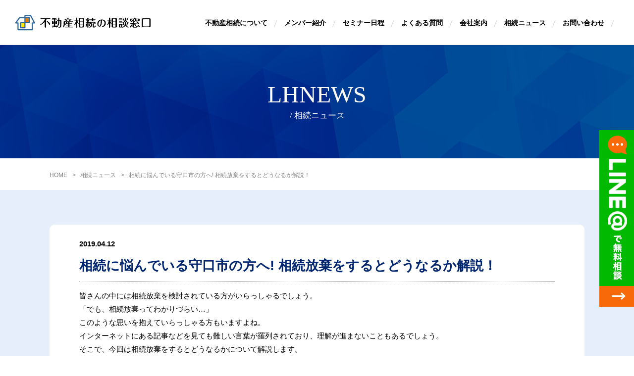

--- FILE ---
content_type: text/html; charset=UTF-8
request_url: https://luck-souzoku.com/news/609/
body_size: 24471
content:
<!DOCTYPE html>
<html lang="ja">
	<head>
		<meta charset="UTF-8">
		<meta name="author" content="m">
		<meta name="format-detection" content="telephone=no,address=no,email=no">
		<meta name="viewport" content="width=device-width,initial-scale=1.0,maximum-scale=1.0,user-scalable=no" />
		<meta http-equiv="X-UA-Compatible" content="IE=edge">
		<meta rel="shortcut icon" href="https://luck-souzoku.com/wp-content/themes/lucksouzoku/img/favicon.icon">
		<!-- Global site tag (gtag.js) - Google Analytics -->
		<script async src="https://www.googletagmanager.com/gtag/js?id=UA-137969069-1"></script>
		<script>
		  window.dataLayer = window.dataLayer || [];
		  function gtag(){dataLayer.push(arguments);}
		  gtag('js', new Date());

		  gtag('config', 'UA-137969069-1');
		</script>
		<!-- End Google Tag Manager -->
		<!--Style-->
		<link rel="stylesheet" href="https://luck-souzoku.com/wp-content/themes/lucksouzoku/css/import.css">
		<!--▼FontAwesome-->
		<link rel="stylesheet" href="https://use.fontawesome.com/releases/v5.6.1/css/all.css">

		<!--▼Script-->
		<script src="https://code.jquery.com/jquery-2.1.3.min.js"></script>
		<script type="text/javascript" src="https://luck-souzoku.com/wp-content/themes/lucksouzoku/js/jquery-ui.min.js"></script>
		<script type="text/javascript" src="https://luck-souzoku.com/wp-content/themes/lucksouzoku/js/pagetop.js"></script>
		<script type="text/javascript" src="https://luck-souzoku.com/wp-content/themes/lucksouzoku/js/jquery.smoothScroll.js"></script>
		<!--nav-toggle-->
		<script>
		(function($) {
			$(function() {
				var $header = $('#global-header');
				// Nav Toggle Button
				$('.nav-toggle').click(function(){
					$header.toggleClass('open');
				});
			});
		})(jQuery);
		</script>
		<!--/nav-toggle-->

		
		
	    
		<!-- All in One SEO 4.5.3.1 - aioseo.com -->
		<title>相続に悩んでいる守口市の方へ! 相続放棄をするとどうなるか解説！ | 不動産相続の相談窓口</title>
		<meta name="robots" content="max-image-preview:large" />
		<link rel="canonical" href="https://luck-souzoku.com/news/609/" />
		<meta name="generator" content="All in One SEO (AIOSEO) 4.5.3.1" />
		<script type="application/ld+json" class="aioseo-schema">
			{"@context":"https:\/\/schema.org","@graph":[{"@type":"BreadcrumbList","@id":"https:\/\/luck-souzoku.com\/news\/609\/#breadcrumblist","itemListElement":[{"@type":"ListItem","@id":"https:\/\/luck-souzoku.com\/#listItem","position":1,"name":"\u5bb6","item":"https:\/\/luck-souzoku.com\/","nextItem":"https:\/\/luck-souzoku.com\/news\/609\/#listItem"},{"@type":"ListItem","@id":"https:\/\/luck-souzoku.com\/news\/609\/#listItem","position":2,"name":"\u76f8\u7d9a\u306b\u60a9\u3093\u3067\u3044\u308b\u5b88\u53e3\u5e02\u306e\u65b9\u3078! \u76f8\u7d9a\u653e\u68c4\u3092\u3059\u308b\u3068\u3069\u3046\u306a\u308b\u304b\u89e3\u8aac\uff01\u3000","previousItem":"https:\/\/luck-souzoku.com\/#listItem"}]},{"@type":"Organization","@id":"https:\/\/luck-souzoku.com\/#organization","name":"\u4e0d\u52d5\u7523\u76f8\u7d9a\u306e\u76f8\u8ac7\u7a93\u53e3","url":"https:\/\/luck-souzoku.com\/"},{"@type":"Person","@id":"https:\/\/luck-souzoku.com\/author\/luck_housing\/#author","url":"https:\/\/luck-souzoku.com\/author\/luck_housing\/","name":"luck_housing","image":{"@type":"ImageObject","@id":"https:\/\/luck-souzoku.com\/news\/609\/#authorImage","url":"https:\/\/secure.gravatar.com\/avatar\/a97be30e3415d909813c64ab1b27237c?s=96&d=mm&r=g","width":96,"height":96,"caption":"luck_housing"}},{"@type":"WebPage","@id":"https:\/\/luck-souzoku.com\/news\/609\/#webpage","url":"https:\/\/luck-souzoku.com\/news\/609\/","name":"\u76f8\u7d9a\u306b\u60a9\u3093\u3067\u3044\u308b\u5b88\u53e3\u5e02\u306e\u65b9\u3078! \u76f8\u7d9a\u653e\u68c4\u3092\u3059\u308b\u3068\u3069\u3046\u306a\u308b\u304b\u89e3\u8aac\uff01 | \u4e0d\u52d5\u7523\u76f8\u7d9a\u306e\u76f8\u8ac7\u7a93\u53e3","inLanguage":"ja","isPartOf":{"@id":"https:\/\/luck-souzoku.com\/#website"},"breadcrumb":{"@id":"https:\/\/luck-souzoku.com\/news\/609\/#breadcrumblist"},"author":{"@id":"https:\/\/luck-souzoku.com\/author\/luck_housing\/#author"},"creator":{"@id":"https:\/\/luck-souzoku.com\/author\/luck_housing\/#author"},"datePublished":"2019-04-12T06:00:33+00:00","dateModified":"2019-04-11T15:47:47+00:00"},{"@type":"WebSite","@id":"https:\/\/luck-souzoku.com\/#website","url":"https:\/\/luck-souzoku.com\/","name":"\u4e0d\u52d5\u7523\u76f8\u7d9a\u306e\u76f8\u8ac7\u7a93\u53e3","inLanguage":"ja","publisher":{"@id":"https:\/\/luck-souzoku.com\/#organization"}}]}
		</script>
		<!-- All in One SEO -->

<link rel='dns-prefetch' href='//s.w.org' />
		<script type="text/javascript">
			window._wpemojiSettings = {"baseUrl":"https:\/\/s.w.org\/images\/core\/emoji\/11\/72x72\/","ext":".png","svgUrl":"https:\/\/s.w.org\/images\/core\/emoji\/11\/svg\/","svgExt":".svg","source":{"concatemoji":"https:\/\/luck-souzoku.com\/wp-includes\/js\/wp-emoji-release.min.js?ver=4.9.26"}};
			!function(e,a,t){var n,r,o,i=a.createElement("canvas"),p=i.getContext&&i.getContext("2d");function s(e,t){var a=String.fromCharCode;p.clearRect(0,0,i.width,i.height),p.fillText(a.apply(this,e),0,0);e=i.toDataURL();return p.clearRect(0,0,i.width,i.height),p.fillText(a.apply(this,t),0,0),e===i.toDataURL()}function c(e){var t=a.createElement("script");t.src=e,t.defer=t.type="text/javascript",a.getElementsByTagName("head")[0].appendChild(t)}for(o=Array("flag","emoji"),t.supports={everything:!0,everythingExceptFlag:!0},r=0;r<o.length;r++)t.supports[o[r]]=function(e){if(!p||!p.fillText)return!1;switch(p.textBaseline="top",p.font="600 32px Arial",e){case"flag":return s([55356,56826,55356,56819],[55356,56826,8203,55356,56819])?!1:!s([55356,57332,56128,56423,56128,56418,56128,56421,56128,56430,56128,56423,56128,56447],[55356,57332,8203,56128,56423,8203,56128,56418,8203,56128,56421,8203,56128,56430,8203,56128,56423,8203,56128,56447]);case"emoji":return!s([55358,56760,9792,65039],[55358,56760,8203,9792,65039])}return!1}(o[r]),t.supports.everything=t.supports.everything&&t.supports[o[r]],"flag"!==o[r]&&(t.supports.everythingExceptFlag=t.supports.everythingExceptFlag&&t.supports[o[r]]);t.supports.everythingExceptFlag=t.supports.everythingExceptFlag&&!t.supports.flag,t.DOMReady=!1,t.readyCallback=function(){t.DOMReady=!0},t.supports.everything||(n=function(){t.readyCallback()},a.addEventListener?(a.addEventListener("DOMContentLoaded",n,!1),e.addEventListener("load",n,!1)):(e.attachEvent("onload",n),a.attachEvent("onreadystatechange",function(){"complete"===a.readyState&&t.readyCallback()})),(n=t.source||{}).concatemoji?c(n.concatemoji):n.wpemoji&&n.twemoji&&(c(n.twemoji),c(n.wpemoji)))}(window,document,window._wpemojiSettings);
		</script>
		<style type="text/css">
img.wp-smiley,
img.emoji {
	display: inline !important;
	border: none !important;
	box-shadow: none !important;
	height: 1em !important;
	width: 1em !important;
	margin: 0 .07em !important;
	vertical-align: -0.1em !important;
	background: none !important;
	padding: 0 !important;
}
</style>
		
	<link rel='stylesheet' id='contact-form-7-css'  href='https://luck-souzoku.com/wp-content/plugins/contact-form-7/includes/css/styles.css?ver=5.1.1' type='text/css' media='all' />
<link rel='stylesheet' id='wordpress-popular-posts-css-css'  href='https://luck-souzoku.com/wp-content/plugins/wordpress-popular-posts/assets/css/wpp.css?ver=5.3.2' type='text/css' media='all' />
<link rel='stylesheet' id='wp-paginate-css'  href='https://luck-souzoku.com/wp-content/plugins/wp-paginate/css/wp-paginate.css?ver=2.2.1' type='text/css' media='screen' />
<script type='text/javascript' src='https://luck-souzoku.com/wp-includes/js/jquery/jquery.js?ver=1.12.4'></script>
<script type='text/javascript' src='https://luck-souzoku.com/wp-includes/js/jquery/jquery-migrate.min.js?ver=1.4.1'></script>
<script type='application/json' id="wpp-json">
{"sampling_active":0,"sampling_rate":100,"ajax_url":"https:\/\/luck-souzoku.com\/wp-json\/wordpress-popular-posts\/v1\/popular-posts","ID":609,"token":"4a872231ce","lang":0,"debug":0}
</script>
<script type='text/javascript' src='https://luck-souzoku.com/wp-content/plugins/wordpress-popular-posts/assets/js/wpp.min.js?ver=5.3.2'></script>
<link rel='https://api.w.org/' href='https://luck-souzoku.com/wp-json/' />
<link rel='prev' title='相続手続きの期限はいつ？｜守口市の専門家が解説' href='https://luck-souzoku.com/news/559/' />
<link rel='next' title='【勉強会レポート⑭】民法上での相続' href='https://luck-souzoku.com/news/560/' />
<link rel="alternate" type="application/json+oembed" href="https://luck-souzoku.com/wp-json/oembed/1.0/embed?url=https%3A%2F%2Fluck-souzoku.com%2Fnews%2F609%2F" />
<link rel="alternate" type="text/xml+oembed" href="https://luck-souzoku.com/wp-json/oembed/1.0/embed?url=https%3A%2F%2Fluck-souzoku.com%2Fnews%2F609%2F&#038;format=xml" />
        <style>
            @-webkit-keyframes bgslide {
                from {
                    background-position-x: 0;
                }
                to {
                    background-position-x: -200%;
                }
            }

            @keyframes bgslide {
                    from {
                        background-position-x: 0;
                    }
                    to {
                        background-position-x: -200%;
                    }
            }

            .wpp-widget-placeholder {
                margin: 0 auto;
                width: 60px;
                height: 3px;
                background: #dd3737;
                background: -webkit-gradient(linear, left top, right top, from(#dd3737), color-stop(10%, #571313), to(#dd3737));
                background: linear-gradient(90deg, #dd3737 0%, #571313 10%, #dd3737 100%);
                background-size: 200% auto;
                border-radius: 3px;
                -webkit-animation: bgslide 1s infinite linear;
                animation: bgslide 1s infinite linear;
            }
        </style>
        	</head>

	<body>

		<header id="global-header" class="clearfix">
		<div class="global-header-inn">
		<div class="white-wrap">
		<h1 class="logo">
		<a href="https://luck-souzoku.com/" class="cell-wrap"><img src="https://luck-souzoku.com/wp-content/themes/lucksouzoku/img/header/header_logo.png" alt="守口市で不動産相続をお考えなら不動産相続の相談窓口"></a>
		</h1>
		<div class="nav-toggle">
		<div class="nav-toggle-inn">
		<span class="line"></span>
		<span class="line"></span>
		<span class="line"></span>
		</div>
		</div>
		<!-- / white-wrap --></div>
		<div class="gnavi">
		<nav class="gnavi-menu">
		<div class="gnavi-list-wrap">
		<ul class="gnavi-list clearfix">
		<li class="gnavi-list-item">
		<a href="https://luck-souzoku.com/about/" class="gnavi-list-link">不動産相続について</a>
		</li>
		<li class="gnavi-list-item">
		<a href="https://luck-souzoku.com/member/" class="gnavi-list-link">メンバー紹介</a>
		</li>
		<li class="gnavi-list-item">
		<a href="https://luck-souzoku.com/seminar/" class="gnavi-list-link">セミナー日程</a>
		</li>
		<li class="gnavi-list-item">
		<a href="https://luck-souzoku.com/faq/" class="gnavi-list-link">よくある質問</a>
		</li>
		<li class="gnavi-list-item">
		<a href="https://luck-souzoku.com/company/" class="gnavi-list-link">会社案内</a>
		</li>
		<li class="gnavi-list-item">
		<a href="https://luck-souzoku.com/news/" class="gnavi-list-link">相続ニュース</a>
		</li>
		<li class="gnavi-list-item">
		<a href="https://luck-souzoku.com/contact/" class="gnavi-list-link">お問い合わせ</a>
		</li>
		</ul>
		</div>
		<!-- / gnavi-menu --></nav>
		<!-- / gnavi --></div>
		<!-- / global-header-inn --></div>
		</header>

<div id="main-wrap">
	
<div class="pagetitle-wrap">
    <h2 class="pagetitle"><span class="txt-en">LHnews</span><span class="txt-mincho">/ 相続ニュース</span></h2>
<!-- /pagetitle-wrap --></div>

<div class="topic-path">
<div class="inner">
    <ul>
    <li><a href="https://luck-souzoku.com">HOME</a></li>
    <li><a href="https://luck-souzoku.com/news/">相続ニュース</a></li>
    <li><span>相続に悩んでいる守口市の方へ! 相続放棄をするとどうなるか解説！　</span></li>
    </ul>
</div>
<!-- /topic-path --></div>

	

<section class="section blue-sec"">
<div class="inner">
<ul class="news-arc-list">
<li class="news-arc-list-item detail">
<div class="head">
<span class="date">2019.04.12</span>
<h3 class="title">相続に悩んでいる守口市の方へ! 相続放棄をするとどうなるか解説！　</h3>
</div>
<div class="note">
<p>皆さんの中には相続放棄を検討されている方がいらっしゃるでしょう。<br />
「でも、相続放棄ってわかりづらい…」<br />
このような思いを抱えていらっしゃる方もいますよね。<br />
インターネットにある記事などを見ても難しい言葉が羅列されており、理解が進まないこともあるでしょう。<br />
そこで、今回は相続放棄をするとどうなるかについて解説します。</p>
<h2>□相続放棄をするとどうなるか</h2>
<p>相続放棄をすると、相続に関する権利を失います。<br />
借金や滞納金といった負債だけでなく、預貯金や不動産といった資産も相続できなくなるのです。<br />
引き継げる資産があっても負債を引き継ぎたくない人、相続に関する問題に関わりたくない人などが相続放棄をすることがあります。<br />
ただ、相続放棄をすると、後から資産などが見つかっても相続することができません。<br />
場合によっては、遺品や誰も知らなかった財産が見つかることもあります。<br />
その時までに相続放棄をしていたら、その財産を受け取ることはできないのです。<br />
このような事態が起こらないように、相続放棄をする前には、被相続人、自分に引き継がれる予定の資産や負債を持っている人の財産を確認しておきましょう。</p>
<h2>□誰に相続されるのか</h2>
<p>あなたが相続放棄をした場合、相続される予定だった財産は誰に引き渡されるのでしょうか。<br />
相続放棄をしたら、その人は初めから相続人ではなかったという扱いになります。<br />
そのため、他の相続人に財産が引き渡される権利が発生するのです。<br />
兄弟や被相続人の両親、甥や姪などに、相続権が移っていきます。<br />
もし、相続放棄をしたら、次は誰が相続権を持つのかを確かめ、その人に連絡しましょう。<br />
預貯金や不動産ならともかく、借金や滞納金を引き継ぎたいと思う人はあまりいませんよね。<br />
他の親族などに連絡せずに相続放棄を始めてしまうのは、トラブルの原因につながります。<br />
相続放棄はあなたの相続する権利をなくしますが、他の人にも影響を与えるのです。<br />
相続放棄を行う際は、相続権が移る可能性のある人に連絡をして、トラブルの発生を防ぐようにしてください。</p>
<h2>□おわりに</h2>
<p>今回は相続放棄をするとどうなるか、相続放棄した場合は誰に相続されるのかについてご説明しました。<br />
相続放棄に関しては専門家の力を借りることが一つの手です。<br />
どんな書類が必要になるのか、誰に相続権が移るのかなどは正確に確認しておきたいですよね。<br />
弊社では無料で相談を受け付けています。<br />
相続放棄に関して不安なこと、確かめたいことなどがあれば、ぜひご連絡ください。</p>
</div>
</li>
</ul>

<div id="Pagenate">
	<div class="navigation"></div></div>

<section class="mt-m">
<a href="https://luck-souzoku.com/news/" class="m-btn"><span class="m-btn-txt">一覧へ戻る</span></a>
</section>
<!-- /inner --></div>
<!-- /section --></section>

<p id="fixed-linebox"><a href="https://line.me/R/ti/p/%40fke3320h" target="_blank"><img src="https://luck-souzoku.com/wp-content/themes/lucksouzoku/img/fix_line.png" alt="LINE@で無料相談"></a></p>
<p id="pagetop"></p>


<footer id="global-footer">
	<div class="about-content">
		<p class="pic"></p>
		<div class="about-text">
			<p>
				皆さんは、「相続」という言葉を聞くと、どのようなことをイメージするでしょうか？<br>
				相続は、人生で一度は、経験するものです。「お金持ちだけの話」だったり、「相続税を負担しなければない」ということをイメージされる方が多いと思います。<br><br>

				しかし、実際のところ、相続が発生した場合に相続税を負担するというのは、全体の8％に過ぎません。実は、相続では、「遺産分割」においてのトラブルに注意しなければならないのです。<br>
				また、相続資産が少ないほど、トラブルになる可能性は高く、多くの方が悩まされています。「相続でトラブルになる家族をなくしたい」という思いのもと、「不動産相続の相談窓口」を運営しています。
			</p>
			<p class="title">不動産相続でのトラブル</p>
			<p>
				特に、不動産の相続では、注意が必要です。理由は、大きくふたつ考えられるでしょう。<br>
				ひとつは、「不動産の価値が分かりにくい」ことです。例えば、土地としての評価は高いが、家を建てるのには不向きという場合があります。このような場合、不動産の価値と、相続上の評価が一致しないことがあるのです。<br>
				もうひとつは、「不動産は分割しにくい」ということが挙げられるでしょう。相続人が3人だったときに、どのようにして不動産を分けるか悩まされるものです。このように不動産の相続では、注意が必要となり、次のようなトラブルにつながってしまいます。<br>
			</p>
			<p class="sub-title">・残された不動産の土地の価値と現金の価値に差があり、平等に財産を分割できない</p>
			<p>
				遺産の中に、不動産が含まれていると、遺産分割でトラブルが起こりやすくなります。<br>
				また、トラブルの元となる不動産が、実際に遺産に含まれていることも多いです。<br>
			</p>
			<p class="sub-title">・相続税関係なく、親子間や兄弟間にトラブルに</p>
			<p>
				今まで、親子間や兄弟間で大きなトラブルもなく、仲の良い関係だった。しかし、遺産分割によって、関係が悪化してしまうケースもあります。故人は、相続によって関係が悪化してしまうことなど知らず、問題なく遺産分割することを望んでいるはずです。
			</p>
			<p class="title">「不動産相続の相談窓口」にお任せを</p>
			<p>
				当社は、このようなトラブルに対して、不動産の専門家による相談を無料で行っています。<br>
				（ただし、戸籍謄本や登記簿謄本などの書類が必要になる場合は、費用が発生します。）<br>
				相続相談を行うタイミングは、早ければ早いほど高い効果が得られ、将来のリスクを防ぐことができるでしょう。<br><br>

				一方で、直前に慌てて相続対策を行うと、失敗や後悔をしてしまう可能性は高くなります。<br>
				例えば、両親がまだ70歳代で、まだまだ元気という場合でも相続対策を行っておくことをおすすめします。相続によって、家族内の関係が悪化することは、両親を含めて誰も望んでいないでしょう。当社まで来ていただくことが難しい場合でも、自宅まで専門家が訪ねて、相談を承らさせていただきます。<br><br>

				また、当社では、「相続における誤解」や「相続税の知識」など全話5回シリーズのセミナーを定期的に開催しております。もし、ご興味がありましたら、ご予約の上ご参加してみてはいかがでしょうか。
			</p>
			<p class="title">最後に</p>
			<p>
				相続は、遺産分割をするためだけのものではなく、世代へ受け継ぐ「想続」の意味も含まれています。ひとつの対策の効果が小さくても、多くの対策を組み合わせることで、リスク分散ができ大きな効果が得られるでしょう。<br><br>

				相続において「均等配分では問題が発生する」「借金がある」「相続税がかかる」などの起こりそうなトラブルを、事前に予想して対策を講じておくことが大切です。相続について何か不安がありましたら、お気軽に当社までご相談ください。また、当社のホームページにある「相談ニュース」にして、不動産相続に関する知識をご紹介しているので、是非参考にしてみてください。
			</p>
		</div>
	</div>

<div class="footer-contact">
<div class="inner clearfix">
	<div class="info-box">
		<h2 class="title txt-en">CONTACT</h2>
		<h3 class="name">【不動産相続の相続窓口】</h3>
		<p class="add">
			アクセス 〒570-0056　大阪府守口市寺内町2-8-10<br>
			お気軽にお問い合わせ下さい。
		</p>
		<p class="tel"><a href="tel:0728745699" class="num">072-874-5699</a><br class="sp-tab"><span class="time">9:30～19:30（水曜日定休）</span></p>
	</div>
	<div class="click-box">
	<ul class="click-list">
		<li class="click-list-item">
		<a href="https://luck-souzoku.com/contact/" class="click-list-link contact">お問い合わせフォーム</a>
		</li>
		<li class="click-list-item">
		<a href="https://line.me/R/ti/p/%40fke3320h" target="_blank" class="click-list-link line"><img src="https://luck-souzoku.com/wp-content/themes/lucksouzoku/img/footer/line_logo.png" alt="LINE@"></a>
		</li>
	</ul>
	</div>
<!-- /inner --></div>
</div>
<div class="footer-navi">
<div class="inner">
	<div class="gnavi-list-wrap clearfix">
	<ul class="gnavi-list">
	<li class="gnavi-list-item">
	<a href="https://luck-souzoku.com" class="gnavi-list-link">HOME</a>
	</li>
	<li class="gnavi-list-item">
	<a href="https://luck-souzoku.com/about/" class="gnavi-list-link">不動産相続について</a>
	</li>
	<li class="gnavi-list-item">
	<a href="https://luck-souzoku.com/member/" class="gnavi-list-link">メンバー紹介</a>
	</li>
	<li class="gnavi-list-item">
	<a href="https://luck-souzoku.com/seminar/" class="gnavi-list-link">セミナー日程</a>
	</li>
	<li class="gnavi-list-item">
	<a href="https://luck-souzoku.com/faq/" class="gnavi-list-link">よくある質問</a>
	</li>
	<li class="gnavi-list-item">
	<a href="https://luck-souzoku.com/company/" class="gnavi-list-link">会社案内</a>
	</li>
	<li class="gnavi-list-item">
	<a href="https://luck-souzoku.com/news/" class="gnavi-list-link">相続ニュース</a>
	</li>
	<li class="gnavi-list-item">
	<a href="https://luck-souzoku.com/contact/" class="gnavi-list-link">お問い合わせ</a>
	</li>
	<li class="gnavi-list-item">
	<a href="https://luck-souzoku.com/privacy/" class="gnavi-list-link">個人情報保護方針</a>
	</li>
	</ul>
	</div>
	<p class="copyright">&copy;Copyright <a href="https://luck-souzoku.com"> 守口市で不動産相続をお考えなら不動産相続の相談窓口 </a> All Rights Reserved.</p>
<!-- /inner --></div>
</div>
<script>
document.addEventListener( 'wpcf7mailsent', function( event ) {
  location = 'https://luck-souzoku.com/seminar_complete/'; /* 遷移先のURL */
}, false );
</script><script type='text/javascript'>
/* <![CDATA[ */
var wpcf7 = {"apiSettings":{"root":"https:\/\/luck-souzoku.com\/wp-json\/contact-form-7\/v1","namespace":"contact-form-7\/v1"}};
/* ]]> */
</script>
<script type='text/javascript' src='https://luck-souzoku.com/wp-content/plugins/contact-form-7/includes/js/scripts.js?ver=5.1.1'></script>
<script type='text/javascript' src='https://luck-souzoku.com/wp-includes/js/wp-embed.min.js?ver=4.9.26'></script>
</footer>
</body>
</html>


--- FILE ---
content_type: text/css
request_url: https://luck-souzoku.com/wp-content/themes/lucksouzoku/css/import.css
body_size: 199
content:
/*
Theme Name: SOShair
Theme URI: http://www.soshairjapan.com
Description: SOShairのテーマです。
Version: 1.0
Author: WBU
Author URI: http://www.soshairjapan.com
*/
@import url("base.css");
@import url("layout.css");
@import url("module.css");
@import url("contents.css");

--- FILE ---
content_type: text/css
request_url: https://luck-souzoku.com/wp-content/themes/lucksouzoku/css/layout.css
body_size: 13557
content:
@charset "UTF-8";

/*
（768px以上）タブレット以上の場合
@media (min-width:768px){}

横幅1080pxを切るとき
@media (max-width:1079px){}

PC表示（1080px）より小さく、タブレット以上の場合
@media (min-width:768px) and (max-width:1079px){

横幅1000pxより大きいとき（PC表示）
@media (min-width:1080px){
}

*/


/****************************************************************************
 	global-header
****************************************************************************/
#global-header {
	width: 100%;
	position: fixed;
	z-index: 1000;
	background-color: #fff;
	border-bottom: 1px solid #f2f2f2;
	box-shadow: 0 0 8px rgba(0,0,0,0.1);
}
.global-header-inn {
	width: 100%;
	height: 60px;
}
@media (min-width:1180px){
	.global-header-inn {
		/*width: 1080px;*/
		height: 90px;
		margin: 0 auto;
		/*position: relative;*/
	}
}

/* logo
-----------------------------------------------------------*/
#global-header .white-wrap {
	z-index: 1000;
	position: relative;
	display: table;
	width: 100%;
	height: 60px;
	text-align: left;
	background-color: #fff;
	box-shadow: 0 0 8px rgba(0,0,0,0.1);
}
@media  (min-width:1180px){
	#global-header .white-wrap {
		height: auto;
	}
}

#global-header .logo {
	width: 190px;
	display: inline-block;
	position: absolute;
	top: 20px;
	left: 15px;
}
@media  (min-width:1180px){
	#global-header .logo {
		position: absolute;
		top: 30px;
		left: 30px;
		width: auto;
		padding: 0;
	}
}




/* Toggle Button　横幅1080pxを切る場合のみ表示（PC表示を下回る場合）
-----------------------------------------------------------*/
.nav-toggle {
    display: block;
    position: absolute;
    right: 15px;
    top: 20px;
    width: 28px;
    height: 28px;
    cursor: pointer;
    z-index: 100;
}
.nav-toggle-inn {
    position: relative;
}
.nav-toggle .line {
    display: block;
    position: absolute;
    height: 2px;
    width: 100%;
    background: #00266f;
    left: 0;
    -webkit-transition: 0.35s ease-in-out;
    -moz-transition: 0.35s ease-in-out;
    transition: 0.35s ease-in-out;
}
.nav-toggle .line:nth-child(1) {
    top: 0;
}
.nav-toggle .line:nth-child(2) {
    top: 8px;
}
.nav-toggle .line:nth-child(3) {
    top: 16px;
}

/* #nav-toggle オープン時切り替えアニメーション */
.open .nav-toggle .line:nth-child(1) {
	top: 11px;
	-webkit-transform: rotate(315deg);
	-moz-transform: rotate(315deg);
	transform: rotate(315deg);
}
.open .nav-toggle .line:nth-child(2) {
	width: 0;
	left: 50%;
}
.open .nav-toggle .line:nth-child(3) {
	top: 11px;
	-webkit-transform: rotate(-315deg);
	-moz-transform: rotate(-315deg);
	transform: rotate(-315deg);
}

@media (min-width:1180px){
	.nav-toggle {
		display: none;
	}
}

/* gnavi
-----------------------------------------------------------*/
#global-header .gnavi {
	width: 100%;
	position: absolute;
	/* 開いてないときは画面外に配置 */
	top: -520px;
    padding: 0 0 0 0;
	background-color: #00266f;
	box-shadow: 0 0 8px rgba(0,0,0,0.3);
	transition: 0.5s ease;
	-webkit-transition:  -webkit-transform 0.5s ease;
	-moz-transition: 0.5s ease;
	-o-transition: 0.5s ease;
}
@media (min-width:1180px){
	#global-header .gnavi {
		position: static;
		width: auto;
		height: 40px;
		float: right;
	    margin: 33px 40px 0 0;
		padding: 0;
		background-color: transparent;
		box-shadow: none;
	}
}

/* SP用 スライドアニメーション */
.open .gnavi {
	/* #global-nav top + #mobile-head height */
	-webkit-transform: -webkit-translateY(580px);
	-moz-transform: translateY(580px);
	-o-transform: translateY(580px);
	transform: translateY(580px);
}



/* gnavi-menu
-----------------------------------------------------------*/
#global-header .gnavi .gnavi-list-item {
	display: table;
	padding: 0 0;
	width: 50%;
	float:left;
	border-right: 1px solid #29467d;
	border-bottom: 1px solid #29467d;
}
#global-header .gnavi .gnavi-list-item:nth-child(2n) {
	border-right: none;
}
#global-header .gnavi .gnavi-list-item:last-child {
	border-bottom: none;
}
#global-header .gnavi .gnavi-list-link {
    display: block;
	padding: 15px 0;
	text-decoration: none;
	text-align: center;
	color: #fff;
}

@media (min-width:1180px){
	#global-header .gnavi .gnavi-menu {
		/*position: relative;*/
	}
	#global-header .gnavi .gnavi-list-wrap {
		/*margin-right: 160px;*/
		float: left;
	}
	#global-header .gnavi .gnavi-list-item {
		display: inline-block;
		width: auto;
		height: auto;
		float: none;
		padding: 0 0;
		border: none;
	}
	#global-header .gnavi .gnavi-list-link {
		display: table-cell;
		vertical-align: middle;
		/*height: 90px;*/
		padding: 0 20px 0 10px;
		transition: all 0.25s ease;
		-moz-transition: all 0.25s ease;
		-webkit-transition: all 0.25s ease;
    	-o-transition: all 0.25s ease;
		background: none;
		cursor: pointer;
		text-align: center;
		color: #000;
		font-size: 14px;
		font-weight: bold;
		line-height: .9;
		/*display: block;*/
		position: relative;
	}
	#global-header .gnavi .gnavi-list-link:after {
		position: absolute;
		right: 0px;
		top: 0;
		display: block;
		content:"";
		width: 7px;
		height: 15px;
		background: url("../img/header/navi_line.png") no-repeat;
	}
	#global-header .gnavi .gnavi-list-link:hover {
		color: #0763b9;
	}
}


/****************************************************************************
 	main
****************************************************************************/
#main-wrap {
	width: 100%;
	margin: 0 0 0 0;
	padding-top: 60px;
}
@media (min-width:768px) and (max-width:1179px){
	#main-wrap {
		padding-top: 60px;
	}
}
@media (min-width:1180px) {
	#main-wrap {
		padding-top: 90px;
	}
}

/****************************************************************************
 	footer-コンテンツ
****************************************************************************/
#global-footer .about-content {
	width: 100%;
	display: flex;
	background-color:#eff4fd;
	padding:60px 30px;
}

@media screen and (max-width: 640px) {
	 #global-footer .about-content {
		 padding: 30px 15px;
		 display: block;
	}
}

 #global-footer .about-content .pic {
	 width: 30%;
	 height: 250px;
	 background-image: url(../img/footer/footer-pic.jpg);
	 background-size: cover;
	 background-position: center;
	 margin-right: 20px;
}

@media screen and (max-width: 640px) {
	 #global-footer .about-content .pic {
		width:100%;
		height:170px;
		margin-right:0;
		margin-bottom:15px;
	}
}


 #global-footer .about-content .about-text {
	 width: 70%;
	 line-height: 1.6;
}

@media screen and (max-width: 640px) {
	 #global-footer .about-content .about-text {
		width:100%;
		font-size:85%;
	}
}

 #global-footer .about-content .about-text .title {
	 font-size: 125%;
	 font-weight: bold;
	 background-color:#00266f;
	 padding:5px 10px;
	 color:#fff;
	 margin:15px 0 8px;
}

@media screen and (max-width: 640px) {
	 #global-footer .about-content .about-text .title {
	 	font-size:115%;
	 }
}
 #global-footer .about-content .about-text .sub-title {
	 font-size: 110%;
	 font-weight: bold;
	 margin:10px 0 0;
}

@media screen and (max-width: 640px) {
	 #global-footer .about-content .about-text .sub-title {
	 	font-size:100%;
	 }
}


/****************************************************************************
 	global-footer
****************************************************************************/
#global-footer .footer-contact {
	background-color: #0b47b3;
	padding: 2em 0;
	color: #fff;
	text-align: center;
}
#global-footer .footer-contact .title {
	font-size: 3em;
	font-weight: normal;
	letter-spacing: 1px;
	line-height: 1.0;
}
#global-footer .footer-contact .name {
	font-size: 1.2em;
	margin: 1em 0 0 0;
}
#global-footer .footer-contact .tel {
	margin: 1em 0 0 0;
}
#global-footer .footer-contact .tel .num {
	color: #fff;
	text-decoration: none;
	font-family: "Meiryo UI","メイリオ",Meiryo,"ＭＳ Ｐゴシック","MS PGothic",sans-serif;
	font-weight: bold;
	font-size: 2.5em;
	line-height: 1.0;
	position: relative;
	padding: 0 0 0 35px;
}
#global-footer .footer-contact .tel .num:before {
	position: absolute;
	top: 50%;
	left: 0;
	margin-top: -15px;
	display: block;
	content:"";
	width: 31px;
	height: 30px;
	background: url("../img/footer/icon_phone.png") no-repeat;
}
#global-footer .footer-contact .click-box {
	margin: 1em 0 0 0;
}
#global-footer .footer-contact .click-box .click-list-item {
	border-bottom: 1px solid #477ee0;
	text-align: left;
	font-size: 1.2em;
	padding: 1em 1.2em;
}
#global-footer .footer-contact .click-box .click-list-item:first-child {
	border-top: 1px solid #477ee0;
}
#global-footer .footer-contact .click-box .click-list-link {
	display: block;
	color: #fff;
	text-decoration: none;
	position: relative;
	padding: 0 0 0 2em;
}
#global-footer .footer-contact .click-box .click-list-link:after {
	position: absolute;
	top: 50%;
	right: 0;
	margin-top: -5px;
	display: block;
	content:"";
	width: 17px;
	height: 11px;
	background: url("../img/footer/arrow_white.png") no-repeat;
	-moz-transition: all 0.25s ease;
	-webkit-transition: all 0.25s ease;
    -o-transition: all 0.25s ease;
}
#global-footer .footer-contact .click-box .click-list-link:hover:after {
	right: -10px;
}
#global-footer .footer-contact .click-box .click-list-link.contact:before {
	position: absolute;
	top: 50%;
	left: 0;
	margin-top: -9px;
	display: block;
	content:"";
	width: 24px;
	height: 18px;
	background: url("../img/footer/icon_mail.png") no-repeat;
}
#global-footer .footer-contact .click-box .click-list-link.line:before {
	position: absolute;
	top: 50%;
	left: 0;
	margin-top: -12px;
	display: block;
	content:"";
	width: 24px;
	height: 24px;
	background: url("../img/footer/icon_line.png") no-repeat;
}
#global-footer .footer-contact .click-box .click-list-link img {
	width: 70px;
	margin: 4px 0 0 0;
}
#global-footer .footer-contact .click-box .click-list-link:hover img {
	opacity: 1;
}
@media (min-width:768px) {
	#global-footer .footer-contact {
		padding: 4em 0;
		text-align: left;
	}
	#global-footer .footer-contact .info-box {
		width: 60%;
		float: left;
	}
	#global-footer .footer-contact .title {
		font-size: 3.3em;
	}
	#global-footer .footer-contact .tel {
		margin: 2em 0 0 0;
	}
	#global-footer .footer-contact .tel .time {
		margin: 0 0 0 1em;
	}
	#global-footer .footer-contact .click-box {
		width: 38%;
		float: right;
		margin: 2.5em 0 0 0;
	}
	#global-footer .footer-contact .click-box .click-list-item:first-child {
		border-top: none;
	}
}




#global-footer .footer-navi {
	background-color: #313131;
	color: #a0a0a0;
	padding: 0 0;
}
#global-footer .footer-navi .inner {
	padding: 0;
}
#global-footer .footer-navi .gnavi-list-item {
	display: table;
	padding: 0 0;
	width: 50%;
	float:left;
	border-right: 1px solid #474747;
	border-bottom: 1px solid #474747;
}
#global-footer .footer-navi .gnavi-list-item:last-child {
	border-bottom: none;
}
#global-footer .footer-navi .gnavi-list-link {
    display: block;
	padding: 15px 0;
	text-decoration: none;
	text-align: center;
	color: #a0a0a0;
	font-size: .8em;
}
#global-footer .footer-navi .gnavi-list-link:hover {
	text-decoration: underline;
}
#global-footer .footer-navi .copyright {
	font-size: 10px;
	text-align: center;
	padding: 1em 0;
	background-color: #313131;
	border-top: 1px solid #474747;
}
#global-footer .footer-navi .copyright a {
	color: #a0a0a0;
}
@media (min-width:1080px) {
	#global-footer .footer-navi {
		padding: 2.5em 0;
		text-align: center;
	}
	#global-footer .footer-navi .gnavi-list-item {
		display: inline-block;
		padding: 0 15px;
		width: auto;
		float: none;
		border-right: 1px solid #474747;
		border-bottom: none;
	}
	#global-footer .footer-navi .gnavi-list-link {
		padding: 0 0;
		font-size: .9em;
		line-height: 1.0;
	}
	#global-footer .footer-navi .copyright {
		font-size: 10px;
		text-align: center;
		padding: 1em 0;
		background-color: #313131;
		border-top: none;
	}
}

/****************************************************************************
 	fixed-linebox
****************************************************************************/

#fixed-linebox {
	position: fixed;
	bottom: 70px;
	right: 0;
	width: 35px;
	height: auto;
	z-index: 10000;
}
@media (min-width:768px){
	#fixed-linebox {
		position: fixed;
		bottom: 100px;
		right: 0;
		width: 70px;
		height: 357px;
	}
}
@media (min-width:768px) and (max-width:1179px){
	#fixed-linebox {
		position: fixed;
		bottom: 100px;
		right: 0;
		width: 50px;
		height: auto;
	}
}

/****************************************************************************
 	pagetop
****************************************************************************/
#pagetop {
	position: fixed;
	bottom: 15px;
	right: 15px;
	width: 45px;
	height: 45px;
	background-color: #000;
	border-radius: 50%;
	cursor: pointer;
}
#pagetop:after {
	position: absolute;
	left: 50%;
	top: 50%;
	margin-top: -10px;
	margin-left: 0;
	display: block;
	content:"<";
	color: #fff;
	font-size: 20px;
	width: 20px;
	height: 20px;
	-webkit-transform: rotate(-270deg);
	-moz-transform: rotate(-270deg);
	transform: rotate(-270deg);
}
#pagetop a {
	display: block;
	z-index: 10000;
}

@media (min-width:768px){
	#pagetop {
		bottom: 30px;
		right: 30px;
		width: 50px;
		height: 50px;
	}
	#pagetop:after {
		position: absolute;
		left: 50%;
		top: 50%;
		margin-top: -10px;
		margin-left: 0;
		display: block;
		content:"<";
		color: #fff;
		font-size: 20px;
		width: 20px;
		height: 20px;
		-webkit-transform: rotate(-270deg);
		-moz-transform: rotate(-270deg);
		transform: rotate(-270deg);
	}
}
@media (min-width:768px) and (max-width:999px){
	#pagetop {
		bottom: 10px;
		right: 10px;
	}
}


--- FILE ---
content_type: text/css
request_url: https://luck-souzoku.com/wp-content/themes/lucksouzoku/css/module.css
body_size: 11732
content:
@charset "UTF-8";

/*
（768px以上）タブレット以上の場合
@media (min-width:768px){}

横幅1080pxを切るとき
@media (max-width:1079px){}

PC表示（1080px）より小さく、タブレット以上の場合
@media (min-width:768px) and (max-width:1079px){

横幅1000pxより大きいとき（PC表示）
@media (min-width:1080px){
}

*/

/****************************************************************************
 	clearfix
****************************************************************************/
.clearfix:after {
	content: "."; 
	display: block;
	clear: both;
	height: 0;
	visibility: hidden;
}

.clearfix {
	min-height: 1px;
}

* html .clearfix {
	height: 1px;
	/*¥*//*/
	height: auto;
	overflow: hidden;
	/**/
}

/****************************************************************************
    common parts
****************************************************************************/

/* PC/SP/Tabletで表示・非表示
--------------------------------*/
/*SPの時のみに表示*/
.sp {
	display: block;
}
@media (min-width:768px){
	.sp {
		display: none;
	}
}

/*SPとタブの時に表示*/
.sp-tab {
	display: block;
}
@media (min-width:1080px){
	.sp-tab {
		display: none;
	}
}

/*PCとタブの時に表示*/
.pc-tab {
	display: none;
}
@media (min-width:768px){
	.pc-tab {
		display: block;
	}
}

/*PCの時のみに表示*/
.pc {
	display: none;
}
@media (min-width:1080px){
	.pc {
		display: block;
	}
}


/* box
--------------------------------*/
.inner {
	width: 100%;
	padding: 0 15px;
}
@media (min-width:768px) and (max-width:1079px){
	.inner {
		width: 100%;
		padding: 0 30px;
	}
}
@media (min-width:1080px){
	.inner {
		width: 1080px;
		margin: 0 auto;
		padding: 0 0;
	}
}


.section {
	padding: 40px 0 40px 0;
}
@media (min-width:768px){
	.section {
		padding: 70px 0 70px 0;
	}
}
.section.first {
	padding: 0 0 40px 0;
}
@media (min-width:768px){
	.section.first {
		padding: 0 0 70px 0;
	}
}


.blue-sec {
	background-color: #e6eefc;
}


.white-box{
	background-color: #fff;
	border-radius: 10px;
	padding: 20px 15px;
}
@media (min-width:768px){
	.white-box{
		padding: 30px 60px 50px 60px;
	}
}
@media (min-width:768px) and (max-width:1079px){
	.white-box{
		padding: 20px 30px 20px 30px;
	}
}

/* 白枠photo
--------------------------------*/
.photo-border {
	border: 1px solid #ebebeb;
	padding: 10px;
	background-color: #fff;
	box-shadow: 0 0 8px rgba(0,0,0,0.1);
}


/* テキスト関連
--------------------------------*/

.txt-en {
    font-family: 'Cormorant Infant', serif;
}

.txt-mincho {
	font-family: YuMincho,'Yu Mincho',serif;
	font-weight: normal;
}

.txt-navy {
	color: #00266f;
}


.txt-right 	{ text-align: right;}
.txt-center { text-align: center;}

.txt-bold	{ font-weight: bold;}

.txt-red	{ color: #b80b1f;}
.txt-orange	{ color: #f5750d;}

.lh-s{
	line-height: 1.3;
}

/* テキストリンク
--------------------------------*/
a.link-txt {
	color: #1b375b;
	text-decoration: underline;
}
a.link-txt:hover {
	text-decoration: none;
}

/* テキストリンク（外部リンク）
--------------------------------*/
a.link-txt-blank {
	color: #1b375b;
	text-decoration: underline;
	position: relative;
}
a.link-txt-blank:hover {
	text-decoration: none;
}
a.link-txt-blank:after {
	position: absolute;
	right: -15px;
	top: 0;
	display: block;
	content:"";
	width: 11px;
	height: 10px;
	background: url("../img/icon_link_blank.png") no-repeat 0 0;
	background-size: cover;
}

/* awesome icon
--------------------------------*/
.icon-green {
	color: #5ec231;
}


/* position:fixedでヘッダ固定時のページ内リンクのずれを解消
--------------------------------*/
/*
.link-menu {
	padding-top: 100px;
	margin-top: -100px;
}
@media  (min-width:768px) and (max-width:1079px){
	.link-menu {
		padding-top: 100px;
		margin-top: -100px;
	}
}
@media  (min-width:1080px) {
	.link-menu {
		padding-top: 160px;
		margin-top: -160px;
	}
}
*/

/****************************************************************************
 	topic-path
****************************************************************************/
.topic-path {
	padding: 1em 0;
	line-height: 1.3;
}
.topic-path li {
	display: inline;
	font-size: .8em;
}
.topic-path li a {
	color: #808080;
	text-decoration: none;
}
.topic-path li a:after {
	content: ">";
	padding-right: 5px;
	padding-left: 10px;
	color: #808080;
}
.topic-path li a:hover {
	text-decoration: underline;
}
.topic-path li span {
	color: #808080;	
}
@media (min-width:768px){
	.topic-path {
		padding: 1.5em 0;
	}
}

/****************************************************************************
 	pagetitle
****************************************************************************/
.pagetitle-wrap {
	width: 100%;
	height: 130px;
	background: url("../img/bg_pagetitle.jpg") no-repeat center center;
	background-size: cover;
	display: table;
	text-align: center;
}
.pagetitle {
	font-weight: normal;
	display: table-cell;
	vertical-align: middle;
	color: #fff;
}
.pagetitle .txt-en {
	display: block;
	font-size: 2.6em;
	line-height: 1.2;
	text-transform: uppercase;
}
.pagetitle .txt-mincho {
	display: block;
}
@media (min-width:768px){
	.pagetitle-wrap {
		height: 230px;
	}
	.pagetitle .txt-en {
		font-size: 3.2em;
		line-height: 1.2;
	}
	.pagetitle .txt-mincho {
		font-size: 1.1em;
	}
}
@media (min-width:768px) and (max-width:1079px){
}



/****************************************************************************
 	title
****************************************************************************/
.title-l {
	text-align: center;
	color: #00266f;
	font-size: 1.2em;
	font-weight: bold;
	margin: 0 0 .7em 0;
	line-height: 1.5;
}
@media (min-width:768px){
	.title-l {
		font-size: 1.8em;
	}
}

.title-l.border {
	border-bottom: 2px dashed #00266f;
	padding: 0 0 .5em 0;
}
@media (min-width:768px){
	.title-l.border {
	}
}


.title-m {
	color: #00266f;
	font-size: 1.2em;
	font-weight: bold;
	border-bottom: 2px solid #00266f;
	padding: 0 0 .3em 0;
	line-height: 1.5;
	margin: 0 0 1em 0;
}
@media (min-width:768px){
	.title-m {
		font-size: 1.6em;
	}
}



/****************************************************************************
 	表組み th,tdで構成 th背景青
****************************************************************************/
.table {
	width: 100%;
}
.table th,
.table td {
	display: block;
	vertical-align: top;
	background-color: #fff;
	line-height: 1.4;
}
.table th {
	padding: 1em 1em .5em 1em;
	width: 100%;
	font-weight: bold;
	border-bottom: 1px dotted #959595;
	color: #000;
	font-size: 1em;
}
.table td {
	padding: .5em 1em;
}
@media (min-width:768px){
	.table th,
	.table td {
		padding: 1.5em 3em;
		display: table-cell;
		border-bottom: 1px dashed #959595;
	}
	.table th {
		width: 20%;
	}
}
@media (min-width:768px) and (max-width:999px){
	.table th,
	.table td {
		padding: 1.5em 2em;
	}
}

/* th：横の表組み
---------------------*/
.table-side {
	width: 100%;
}
.table-side th,
.table-side td {
	border: 1px solid #dce2ed;
	padding: 5px 3px;
	line-height: 1.4;
}
.table-side th {
	background-color: #1b375b;
	color: #fff;
	font-weight: bold;
	text-align: center;
}
.table-side .td-center {
	text-align: center;
}
 @media (min-width:768px) {
	.table-side th,
	.table-side td {
		padding: 15px 20px;
		line-height: 1.4;
	}
}
@media (min-width:768px) and (max-width:1079px){
	.table-side th,
	.table-side td {
		padding: 10px 5px;
		line-height: 1.4;
	}
}


/****************************************************************************
 	list
****************************************************************************/
/* disc
---------------------*/
.list-disc {
	margin: 0 20px;
}
.list-disc-item {
	list-style-type: disc;
	margin: 0 0 5px 0;
	line-height: 1.5;
}

@media (min-width:768px){

}

/* decimal
---------------------*/
.list-decimal {
	margin: 0 25px 0 25px;
}
.list-decimal-item {
	list-style-type: decimal;
	margin: 0 0 8px 0;
	line-height: 1.4;
}
@media (min-width:768px){

}


/* roman
---------------------*/
.list-roman {
	margin: 0 25px 0 25px;
}
.list-roman-item {
	list-style-type: lower-roman;
	margin: 0 0 5px 0;
	line-height: 1.5;
}
@media (min-width:768px){

}




/****************************************************************************
 	btn
****************************************************************************/

/* ボタンbase　カラー：black
---------------------*/
a.m-btn,
input.m-btn {
	display: block;
    cursor: pointer;
    width: 210px;
    margin: 0 auto;
    background-color: #00266f;
    border: 2px solid #00266f;
    color: #fff;
    text-align: center;
    text-decoration: none;
    font-size: .9em;
	font-weight: normal;
    padding: 8px 0;
	-moz-transition: all 0.25s ease;
	-webkit-transition: all 0.25s ease;
    -o-transition: all 0.25s ease;
}
.m-btn:hover {
	background-color: #fff;
    border: 2px solid #00266f;
    color: #00266f;
	font-weight: bold;
}
.m-btn .m-btn-txt {
	display: inline;
    position: relative;
	padding: 0 0 0 10px;
}
.m-btn .m-btn-txt:before {
	position: absolute;
	top: 50%;
	left: -5px;
	margin-top: -3px;
	display: block;
	content:"";
	width: 5px;
	height: 7px;
	background: url("../img/arrow_s_white.png") no-repeat;
}
.m-btn:hover .m-btn-txt:before {
	background: url("../img/arrow_s_navy.png") no-repeat;
}
@media (min-width:768px){

}




/* > ボタン（進む）
---------------------*/
.m-btn.m-btn-go {
	position: relative;
	padding: 10px 0 10px 14px;
}
.m-btn.m-btn-go:before {
	position: absolute;
	right: 15px;
	top: 50%;
	margin-top: -3px;
	display: block;
	content:"";
	width: 5px;
	height: 7px;
	background: url("../img/arrow_s_white.png") no-repeat 0 0;
	/*background-size: cover;*/
}
/* < ボタン（戻る）
---------------------*/
.m-btn.m-btn-back {
	position: relative;
	padding: 10px 0 10px 14px;
}
.m-btn.m-btn-back:before {
	position: absolute;
	left: 15px;
	top: 50%;
	margin-top: -6px;
	display: block;
	content:"";
	width: 6px;
	height: 12px;
	background: url("../img/arrow_back_m_white.png") no-repeat 0 0;
	background-size: cover;
}
.m-btn.m-btn-back:hover:before {
	background: url("../img/arrow_back_m_blue.png") no-repeat 0 0;
	background-size: cover;
}




/****************************************************************************
    margin bottom
****************************************************************************/
/*   XSサイズ
---------------------*/
.mb-xs {
	margin-bottom: 5px;
}
@media (min-width:768px){
	.mb-xs {
		margin-bottom: 10px;
	}
}

/*   Sサイズ
---------------------*/
.mb-s {
	margin-bottom: 10px;
}
@media (min-width:768px){
	.mb-s {
		margin-bottom: 20px;
	}
}

/*  Mサイズ
---------------------*/
.mb-m {
	margin-bottom: 20px;
}
@media (min-width:768px){
	.mb-m {
		margin-bottom: 30px;
	}
}

/*  XLサイズ
---------------------*/

.mb-xl {
	margin-bottom: 50px;
}
@media (min-width:768px){
	.mb-l {
		margin-bottom: 80px;
	}
}

/****************************************************************************
    margin top
****************************************************************************/
/*   Sサイズ
---------------------*/
.mt-s {
	margin-top: 10px;
}
@media (min-width:768px){
	.mt-s {
		margin-top: 20px;
	}
}
/*   Mサイズ
---------------------*/
.mt-m {
	margin-top: 20px;
}
@media (min-width:768px){
	.mt-m {
		margin-top: 40px;
	}
}

/****************************************************************************
    margin left
****************************************************************************/
.ml_10 {
	margin-left: 10px;
}


/****************************************************************************
 	 準備中ページ
****************************************************************************/
@media (min-width:768px) {
	.waiting-copy {
		text-align: center;
		margin: 0 0 20px 0;
	}
}




--- FILE ---
content_type: text/css
request_url: https://luck-souzoku.com/wp-content/themes/lucksouzoku/css/contents.css
body_size: 34517
content:
@charset "UTF-8";

/*
（768px以上）タブレット以上の場合
@media (min-width:768px){}

横幅1080pxを切るとき
@media (max-width:1079px){}

PC表示（1080px）より小さく、タブレット以上の場合
@media (min-width:768px) and (max-width:1079px){

横幅1000pxより大きいとき（PC表示）
@media (min-width:1080px){
}

*/

/****************************************************************************
 	top
****************************************************************************/
/* mainvisual
---------------------*/
.top-visual-sec .mainvisual {
	
}
.top-visual-sec .mainvisual {
	width: 100%;
    min-height: 260px;
}
.top-visual-sec .mainvisual-001 {
	background:url(../img/index/mainvisual_001.jpg) no-repeat center center;
	background-size: cover;
}
.top-visual-sec .mainvisual-002 {
	background:url(../img/index/mainvisual_002.jpg) no-repeat center center;
	background-size: cover;
}
.top-visual-sec .mainvisual-003 {
	background:url(../img/index/mainvisual_003.jpg) no-repeat center center;
	background-size: cover;
}
.top-visual-sec .mainvisual-004 {
	background:url(../img/index/mainvisual_004.jpg) no-repeat center center;
	background-size: cover;
}
@media (min-width:768px){
	.top-visual-sec .mainvisual {
		min-height: 770px;
	}
}
@media (min-width:768px) and (max-width:1079px){
	.top-visual-sec .mainvisual {
		min-height: 500px;
	}
}


.top-visual-sec .mainvisual .copy {
	color: #fff;
	font-weight: normal;
	text-align: center;
	font-size: 24px;
	line-height: 1.3;
	position: relative;
}
.top-visual-sec .mainvisual .copy_1L {
	padding-top: 4.6em;
}
.top-visual-sec .mainvisual .copy_2L {
	padding-top: 3.9em;
}
.top-visual-sec .mainvisual .copy_last {
	padding-top: 3.9em;
}
.top-visual-sec .mainvisual .copy_last .first {
	display: inline-block;
	border-bottom: 1px solid #fff;
	padding: 0 0px 5px 30px;
}
.top-visual-sec .mainvisual .copy_last .second {
	display: block;
	padding: 5px 0 0 0;
}

@media (min-width:768px){
	.top-visual-sec .mainvisual .copy {
		font-size: 60px;
	}
	.top-visual-sec .mainvisual .copy_1L {
		padding-top: 6em;
	}
	.top-visual-sec .mainvisual .copy_2L {
		padding-top: 5em;
	}
	.top-visual-sec .mainvisual .copy_last {
		padding-top: 5em;
	}
}
@media (min-width:768px) and (max-width:1079px){
	.top-visual-sec .mainvisual .copy {
		font-size: 40px;
	}
}


/* SEMINAR
---------------------*/
.top-seminar-sec {
	padding: 3em 0;
}
.top-seminar-sec .seminar-box {
	background-color: #fff;
	padding: 2.2em 5%;
}
.top-seminar-sec .head .title {
	text-align: center;
	font-weight: normal;
}
.top-seminar-sec .head .txt-en {
	display: block;
	font-size: 3em;
	line-height: 1.0;
}
.top-seminar-sec .head .m-btn {
	margin: 5px auto 0 auto;
}
.top-seminar-sec .note {
	margin: 1.5em 0 0 0;
	height: 300px;
	width: 100%;
	overflow-y: scroll;
	overflow-x: hidden;
}
.top-seminar-sec .note::-webkit-scrollbar{
  width: 10px;
}
.top-seminar-sec .note::-webkit-scrollbar-track{
  background: #e5e5e5;
  border: none;
}
.top-seminar-sec .note::-webkit-scrollbar-thumb{
  background: #00266f;
  box-shadow: none;
}
.top-seminar-sec .note .top-seminar-list-item {
	padding: 5px 5px;
	border-bottom: 1px solid #e5e5e5;
}
.top-seminar-sec .note .top-seminar-list-item .icon-day {
	background-color: #e2ecfd;
	font-size: .8em;
	padding: 5px 10px;
	font-weight: bold;
}
.top-seminar-sec .note .top-seminar-list-item .txt-day {
	font-weight: bold;
	margin: 0 10px 0 5px;
}
.top-seminar-sec .note .top-seminar-list-item i {
	font-size: 1.3em;
	margin: 5px 5px 0 0;
}
@media (min-width:768px){
	.top-seminar-sec .head {
		width: 27%;
		float: left;
	}
	.top-seminar-sec .head .title {
		text-align: left;
	}
	.top-seminar-sec .head .txt-en {
		font-size: 3.3em;
		line-height: .8;
	}
	.top-seminar-sec .head .txt-mincho {
		font-size: 1.1em;
	}
	.top-seminar-sec .head .m-btn {
		margin: 10px 0 0 0;
	}
	.top-seminar-sec .note {
		width: 73%;
		float: right;
		margin: 0 0 0 0;
		height: 240px;
		overflow-y: scroll;
		overflow-x: hidden;
	}
	.top-seminar-sec .note .top-seminar-list-item {
		padding: 10px 20px;
	}
}
@media (min-width:768px) and (max-width:1079px){
	.top-seminar-sec .head {
		width: 35%;
	}
	.top-seminar-sec .note {
		width: 65%;
	}
}



/* ABOUT
---------------------*/
.top-about-sec {
	background: url("../img/index/bg_top_about.jpg")no-repeat;
	background-size: cover;
	padding: 3em 0;
	color: #fff;
}
.top-about-sec .title {
	font-size: 2em;
	text-align: center;
	font-weight: normal;
	letter-spacing: 1px;
}
.top-about-sec .copy {
	margin: .6em 0 0 0;
	font-weight: normal;
	line-height: 2.0;
}
.top-about-sec .btn {
	display: block;
    cursor: pointer;
    width: 100%;
    margin: 1.7em auto 0 auto;
    background-color: #fff;
    border: 2px solid #fff;
    color: #00266f;
    text-align: center;
    text-decoration: none;
    font-size: 1em;
	font-weight: bold;
    padding: 14px 0;
	-moz-transition: all 0.25s ease;
	-webkit-transition: all 0.25s ease;
    -o-transition: all 0.25s ease;
	position: relative;
}
.top-about-sec .btn:before {
	position: absolute;
	top: 50%;
	left: 10px;
	margin-top: -7px;
	display: block;
	content:"";
	width: 18px;
	height: 15px;
	background: url("../img/arrow_m_blue.png") no-repeat;
}
.top-about-sec .btn:hover {
	background-color: #00266f;
    border: 2px solid #fff;
    color: #fff;
	font-weight: bold;
}
.top-about-sec .btn:hover:before {
	background: url("../img/arrow_m_white.png") no-repeat;
}
.top-about-sec .photo-box {
	margin: 2em 0 0 0;
}
@media (min-width:768px){
	.top-about-sec {
		padding: 4.5em 0;
	}
	.top-about-sec .note-box {
		width: 48%;
		float: left;
	}
	.top-about-sec .title {
		font-size: 2.8em;
		text-align: left;
	}
	.top-about-sec .photo-box {
		width: 48%;
		float: right;
		margin: 0 0 0 0;
	}
}
@media (min-width:768px) and (max-width:1079px){
	.top-about-sec .note-box {
		width: 62%;
	}
	.top-about-sec .photo-box {
		width: 35%;
	}
}


/* bnr
---------------------*/
.top-bnr-sec {
	
}
.top-bnr-sec .bnr-list-item {
	display: table;
	width: 100%;
	height: 250px;
}
.top-bnr-sec .bnr-list-link {
	display: table-cell;
	vertical-align: middle;
	color: #fff;
	text-decoration: none;
	-moz-transition: all 0.25s ease;
	-webkit-transition: all 0.25s ease;
    -o-transition: all 0.25s ease;
}
.top-bnr-sec .bnr-list-link:hover {
	opacity: .9;
}
.top-bnr-sec .bnr-list-link.member {
	background: url("../img/index/bg_top_member.jpg") no-repeat center center;
	background-size: cover;
}
.top-bnr-sec .bnr-list-link.company {
	background: url("../img/index/bg_top_company.jpg") no-repeat center center;
	background-size: cover;
}
.top-bnr-sec .title {
	color: #fff;
	text-align: center;
	font-weight: normal;
	vertical-align: middle;
}
.top-bnr-sec .title .txt-en {
	display: block;
	font-size: 3em;
	line-height: 1.0;
	letter-spacing: 1px;
}
.top-bnr-sec .btn {
	width: 160px;
	margin: 1em auto 0 auto;
	text-align: center;
	border: 1px solid #fff;
	font-size: .9em;
	padding: 4px 0;
}
.top-bnr-sec .btn .btn-txt {
	position: relative;
	padding: 0 0 0 8px;
}
.top-bnr-sec .btn .btn-txt:before {
	position: absolute;
	top: 50%;
	left: -8px;
	margin-top: -3px;
	display: block;
	content:"";
	width: 5px;
	height: 7px;
	background: url("../img/arrow_s_white.png") no-repeat;
}
@media (min-width:768px){
	.top-bnr-sec .bnr-list-item {
		display: table;
		width: 50%;
		float: left;
		height: 320px;
	}
	.top-bnr-sec .title .txt-en {
		font-size: 3.3em;
	}
}

/* News
---------------------*/
.top-news-sec {
	padding: 3em 0;
}
.top-news-sec .title {
	text-align: center;
	font-weight: normal;
}
.top-news-sec .title .txt-en {
	display: block;
	font-size: 3em;
	line-height: 1.0;
}
.top-news-sec .news-box {
	background-color: #eff4fd;
	padding: 1em 2em 2em 2em;
	margin: 1em 0 0 0;
}
.top-news-sec .news-list-item {
	padding: 1em 0;
	clear: both;
}
.top-news-sec .news-list-item .news-date {
	font-weight: bold;
	width: 33%;
	float: left;
}
.top-news-sec .news-list-item .news-title {
	width: 65%;
	float: right;
}
.top-news-sec .btn {
	 margin: -15px;
}

@media (min-width:768px){
	.top-news-sec {
		padding: 5em 0;
	}
	.top-news-sec .title .txt-en {
		font-size: 3.3em;
		line-height: .8;
	}
	.top-news-sec .title .txt-mincho {
		font-size: 1.1em;
	}
	.top-news-sec .news-box {
		padding: 2em 7em;
		margin: 1em 0 0 0;
	}
	.top-news-sec .news-list-item {
		padding: 1em 0;
		clear: both;
	}
	.top-news-sec .news-list-item .news-date {
		font-weight: bold;
		width: 15%;
		float: left;
	}
	.top-news-sec .news-list-item .news-title {
		width: 85%;
		float: right;
	}
	.top-news-sec .btn {
		 margin: -15px;
	}
}
@media (min-width:768px) and (max-width:1079px){
	.top-news-sec .news-box {
		padding: 2em 2em;
	}
}


/****************************************************************************
 	 ABOUT
****************************************************************************/
.about-intro-sec {
	position: relative;
}
.about-intro-sec .intro-box {
	background:url("../img/about/intro_img.jpg")no-repeat center bottom;
	background-size: cover;
	width: 100%;
	height: 150px;
	color: #fff;
	text-align: center;
}
.about-intro-sec .intro-box .maincopy {
	display: inline-block;
	font-size: 1.6em;
	font-weight: normal;
	border-bottom: 1px solid #fff;
	margin: 1.2em 0 0 0;
}
.about-intro-sec .intro-box .subcopy {
	font-size: 1em;
	line-height: 1.5;
	margin: .5em 0 0 0;
}
@media (min-width:768px){
	.about-intro-sec .intro-box {
		height: 360px;
	}
	.about-intro-sec .intro-box .maincopy {
		font-size: 3.2em;
		margin: 2em 0 0 0;
	}
	.about-intro-sec .intro-box .subcopy {
		font-size: 1.3em;
		line-height: 1.5;
		margin: .8em 0 0 0;
	}
}
@media (min-width:768px) and (max-width:1079px){
	.about-intro-sec .intro-box {
		height: 330px;
	}
}



.about-trouble-sec {
	margin: -90px 0 0 0;
	padding: 70px 0 10px 0;
}
.about-trouble-sec .trouble-list-item {
	margin: 0 0 2em 0;
}
.about-trouble-sec .trouble-list-item .copy {
	line-height: 2.0;
}
.about-trouble-sec .trouble-list-item .picture-box {
	background-color: #f2f2f4;
	padding: 1em 1em;
	margin: 1em 0 0 0;
}
.about-trouble-sec .trouble-list-item .picture-box .title {
	text-align: center;
	font-size: 1.1em;
	margin: 0 0 .5em 0;
}
.about-trouble-sec .trouble-list-item .picture-box .title span {
	border-bottom: 1px solid #000;
}
.about-trouble-sec .trouble-list-item .picture-box .point {
	text-align: center;
	font-size: 1.1em;
	font-weight: bold;
	line-height: 1.5;
	margin: .5em 0 0 0;
}
.about-trouble-sec .trouble-list-item .picture-box .point .marker {
	background-color: #fff100;
}
@media (min-width:768px){
	.about-trouble-sec {
		margin: -160px 0 0 0;
		padding: 130px 0 30px 0;
	}
	.about-trouble-sec .trouble-list-item {
		margin: 0 0 3em 0;
	}
	.about-trouble-sec .trouble-list-item .copy {
		font-size: 1.1em;
		line-height: 2.0;
	}
	.about-trouble-sec .trouble-list-item .picture-box {
		width: 640px;
		margin: 2em auto 0 auto;
		background-color: #f2f2f4;
		padding: 2em 2em;
	}
	.about-trouble-sec .trouble-list-item .picture-box .title {
		text-align: center;
		font-size: 1.4em;
		margin: 0 0 .5em 0;
	}
	.about-trouble-sec .trouble-list-item .picture-box .point {
		font-size: 1.5em;
		line-height: 1.5;
		margin: .5em 0 0 0;
	}
}



.about-last-sec {
	position: relative;
}
.about-last-sec .triangle {
	position: absolute;
	top: 0;
	left: 50%;
	margin-left: -50px;
	width: 0;
	height: 0;
	border-left: 50px solid transparent;
	border-right: 50px solid transparent;
    border-top: 40px solid #e6eefc;
}
.about-last-sec .title {
	font-size: 1.8em;
	font-weight: normal;
	line-height: 1.5;
	margin: 0 0 .5em 0;
}
.about-last-sec .title-txt {
	position: relative;
	padding: 0 0 0 40px;
	display: inline-block;
}
.about-last-sec .title-txt:before {
	position: absolute;
	top: 5px;
	left: 0px;
	display: block;
	content:"";
	width: 33.5px;
	height: 26.5px;
	background: url("../img/about/checkmark.png") no-repeat;
	background-size: cover;
}
.about-last-sec .note .copy {
	line-height: 2.0;
	margin: 1em 0 0 0;
}
.about-last-sec .note .copy.case {
	font-weight: bold;
	font-size: 1.1em;
}
.about-last-sec .note .copy.closing {
	font-weight: bold;
	font-size: 1.5em;
	line-height: 1.5;
}
.about-last-sec .note .copy.closing .marker {
	background-color: #fff100;
}
.about-last-sec .photo {
	margin: 2em 0 0 0;
}
@media (min-width:768px){
	.about-last-sec .title {
		font-size: 2.8em;
		text-align: center;
		font-weight: normal;
		line-height: 1.5;
		margin: 0 0 .5em 0;
	}
	.about-last-sec .title-txt {
		position: relative;
		padding: 0 0 0 75px;
		display: inline-block;
	}
	.about-last-sec .title-txt:before {
		position: absolute;
		top: 5px;
		left: 0px;
		display: block;
		content:"";
		width: 67px;
		height: 53px;
		background: url("../img/about/checkmark.png") no-repeat;
		background-size: cover;
	}
	.about-last-sec .note {
		width: 53%;
		float: left;
	}
	.about-last-sec .note .copy {
		font-size: 1.1em;
		line-height: 2.0;
		margin: 1em 0 0 0;
	}
	.about-last-sec .note .copy.case {
		font-size: 1.2em;
	}
	.about-last-sec .note .copy.closing {
		font-weight: bold;
		font-size: 1.8em;
		line-height: 1.5;
	}
	.about-last-sec .photo {
		width: 43%;
		float: right;
		margin: 1em 0 0 0;
	}
	.about-last-sec .photo img {
		width: 100%;
	}
}


/****************************************************************************
 	 MEMBER
****************************************************************************/
.member-sec .mem-list-item {
	margin: 0 0 2em 0;
}
.member-sec .mem-list-item:last-child {
	margin: 0 0 0 0;
}
.member-sec .mem-list-item .head .note {
	margin: 1em 0 0 0;
}
.member-sec .mem-list-item .name {
	border-bottom: 1px dotted #959595;
	padding: .3em 0;
}
.member-sec .mem-list-item .name-jp {
	font-size: 1.5em;
	font-weight: bold;
}
.member-sec .mem-list-item .name-en {
	font-size: .9em;
	color: #aeadad;
	font-weight: normal;
	margin: 0 0 0 1em;
}
.member-sec .mem-list-item .profile-list {
	clear: both;
	margin: .7em 0 0 0;
}
.member-sec .mem-list-item .profile-list.license {
	border-top: 1px dotted #959595;
	padding: .7em 0 0 0;
}
.member-sec .mem-list-item .profile-list-tit {
	width: 18%;
	float: left;
}
.member-sec .mem-list-item .profile-list-tit span {
	display: block;
	background-color: #e2ecfd;
	font-size: .8em;
	width: 100%;
	padding: 3px 0;
	font-weight: bold;
	text-align: center;
}
.member-sec .mem-list-item .profile-list-data {
	width: 80%;
	float: right;
	font-size: .9em;
	line-height: 2.0;
}
.member-sec .mem-list-item .comment {
	background-color: #f7fafe;
	padding: 1.5em 1.5em;
	margin: 1em 0 0 0;
	line-height: 2.0;
}
@media (min-width:768px){
	.member-sec .mem-list-item {
		margin: 0 0 3em 0;
	}
	.member-sec .mem-list-item:last-child {
		margin: 0 0 0 0;
	}
	.member-sec .mem-list-item .head .photo {
		width: 40%;
		float: right;
		margin: 1em 0 0 0;
	}
	.member-sec .mem-list-item .head .photo img {
		width: 100%;
	}
	.member-sec .mem-list-item .head .note {
		width: 55%;
		float: left;
		margin: .5em 0 0 0;
	}
	.member-sec .mem-list-item .name-jp {
		font-size: 2em;
		font-weight: bold;
	}
	.member-sec .mem-list-item .name-en {
		font-size: 1em;
		margin: 0 0 0 2em;
	}
	.member-sec .mem-list-item .profile-list {
		margin: .8em 0 0 0;
	}
	.member-sec .mem-list-item .profile-list.license {
		padding: .8em 0 0 0;
	}
	.member-sec .mem-list-item .profile-list-tit {
		width: 15%;
		float: left;
	}
	.member-sec .mem-list-item .profile-list-data {
		width: 83%;
		float: right;
		font-size: 1em;
		line-height: 1.8;
	}
	.member-sec .mem-list-item .comment {
		clear: both;
		padding: 1.5em 2em;
		margin: 2em 0 0 0;
	}
}

/****************************************************************************
 	 SEMINAR 一覧ページ
****************************************************************************/
.seminar-calendar-sec .color-list {
}
.seminar-calendar-sec .color-list-item {
	width: 100%;
	margin: 0 0 .5em 0;
}
/*　色分けがある場合
.seminar-calendar-sec .color-list-item {
	width: 48%;
	float: left;
	margin: 0 2% .5em 0;
}
.seminar-calendar-sec .color-name {
	position: relative;
	padding: 0 0 0 45px;
}
.seminar-calendar-sec .color-name:before {
	position: absolute;
	top: -5px;
	left: 0px;
	display: block;
	content:"";
	width: 40px;
	height: 25px;
	border-radius: 5px;
}
.seminar-calendar-sec .color-name.basil:before {
	background-color: #0a8043;
}
.seminar-calendar-sec .color-name.grape:before {
	background-color: #8e24aa;
}
.seminar-calendar-sec .color-name.tomato:before {
	background-color: #d40400;
}
.seminar-calendar-sec .color-name.flamingo:before {
	background-color: #e67b72;
}
.seminar-calendar-sec .color-name.banana:before {
	background-color: #f6bf26;
}
.seminar-calendar-sec .color-name.orange:before {
	background-color: #f4511e;
}
*/
.seminar-calendar-sec .calendar-box {
	margin: 2em 0 0 0;
}
.seminar-calendar-sec .calendar-box iframe {
	width: 100%;
	height: 400px;
}
@media (min-width:768px){
	.seminar-calendar-sec .color-list-item {
		display: inline;
		margin: 0 4% .5em 0;
	}
	/*　色分けがある場合
	.seminar-calendar-sec .color-list-item {
		width: 13%;
		float: left;
		margin: 0 2% .5em 0;
	}
	.seminar-calendar-sec .color-name {
		position: relative;
		padding: 0 0 0 45px;
	}
	*/
	.seminar-calendar-sec .calendar-box iframe {
		width: 100%;
		height: 480px;
	}
}
@media (min-width:768px) and (max-width:1079px){
	.seminar-calendar-sec .color-list-item {
		width: 31.333%;
		float: left;
		margin: 0 2% .5em 0;
	}
	/* 色分けがある場合
	.seminar-calendar-sec .color-list-item {
		width: 20%;
		float: left;
		margin: 0 2% .5em 0;
	}
	.seminar-calendar-sec .color-name {
		position: relative;
		padding: 0 0 0 45px;
	}
	*/
}




.seminar-arc-sec .seminar-arc-list-item {
	margin: 0 0 2em 0;
}
.seminar-arc-sec .seminar-arc-list-item:last-child {
	margin: 0 0 0 0;
}
.seminar-arc-sec .seminar-arc-list-item .note-box {
	line-height: 1.5;
}
.seminar-arc-sec .seminar-arc-list-item .icon-day {
	background-color: #e2ecfd;
	font-size: .7em;
	padding: 5px 4px;
	font-weight: bold;
	text-align: center;
}
.seminar-arc-sec .seminar-arc-list-item .txt-day,
.seminar-arc-sec .seminar-arc-list-item .txt-time {
	font-size: 1.1em;
	font-weight: bold;
	margin: 0 0 0 .4em;
}
.seminar-arc-sec .seminar-arc-list-item .title {
	font-size: 1.2em;
	line-height: 1.5;
	font-weight: bold;
	margin: 0.5em 0 1em 0;
}
.seminar-arc-sec .seminar-arc-list-item .detail {
	margin: .7em 0 0 0;
	position: relative;
	padding: 0 0 0 1.8em;
}
.seminar-arc-sec .seminar-arc-list-item .detail:before {
	position: absolute;
	top: -3px;
	left: 0;
	font-family: "Font Awesome 5 Free";
	font-weight: 900;
	font-size: 20px;
	color: #5ec231;
}
.seminar-arc-sec .seminar-arc-list-item .detail.add:before {
	content: "\f3c5";
}
.seminar-arc-sec .seminar-arc-list-item .detail.access:before {
	content: "\f239";
}
.seminar-arc-sec .seminar-arc-list-item .detail.company:before {
	content: "\f1ad";
}
.seminar-arc-sec .seminar-arc-list-item .detail.seat:before {
	content: "\f6c0";
}
.seminar-arc-sec .seminar-arc-list-item .detail.seat .num {
	font-weight: bold;
	font-size: 1.2em;
	padding: 0 5px;
}
.seminar-arc-sec .badge-box .badge {
	background-color: #fcb232;
	border-radius: 50%;
	width: 100px;
	height: 100px;
	color: #fff;
	font-size: 1.2em;
	line-height: 1.3;
	font-weight: bold;
	text-align: center;
	padding: 1.6em 0 0 0;
	margin: 0 auto;
}
.seminar-arc-sec .badge-box .badge.end {
	background-color: #bbbbbb;
}
@media (min-width:768px){
	.seminar-arc-sec .seminar-arc-list-item.white-box{
		padding: 30px 60px 30px 60px;
	}
	.seminar-arc-sec .seminar-arc-list-item {
		margin: 0 0 2em 0;
	}
	.seminar-arc-sec .seminar-arc-list-item .note-box {
		width: 78%;
		float: left;
	}
	.seminar-arc-sec .seminar-arc-list-item .icon-day {
		font-size: .8em;
		padding: 7px 10px;
	}
	.seminar-arc-sec .seminar-arc-list-item .txt-day,
	.seminar-arc-sec .seminar-arc-list-item .txt-time {
		font-size: 1.4em;
	}
	.seminar-arc-sec .seminar-arc-list-item .title {
		font-size: 1.5em;
		line-height: 1.5;
		font-weight: bold;
		margin: 0.5em 0 1em 0;
	}
	.seminar-arc-sec .badge-box {
		width: 20%;
		float: right;
	}
	.seminar-arc-sec .badge-box .badge {
		background-color: #fcb232;
		border-radius: 50%;
		width: 130px;
		height: 130px;
		color: #fff;
		font-size: 1.4em;
		line-height: 1.5;
		font-weight: bold;
		text-align: center;
		padding: 1.8em 0 0 0;
		margin: 2em 0 0 auto;
	}
}


/****************************************************************************
 	 SEMINAR 詳細ページ
****************************************************************************/

/* セミナー詳細内共通のボタン */
a.seminar-btn,
span.seminar-btn {
	display: block;
    cursor: pointer;
    width: 290px;
    margin: 0 auto;
    background-color: #fa802f;
    border: 2px solid #fa802f;
    color: #fff;
    text-align: center;
    text-decoration: none;
    font-size: 1.2em;
	font-weight: normal;
    padding: 12px 0;
	border-radius: 10px;
	-moz-transition: all 0.25s ease;
	-webkit-transition: all 0.25s ease;
    -o-transition: all 0.25s ease;
}
.seminar-btn:hover {
	background-color: #fff;
    border: 2px solid #fa802f;
    color: #fa802f;
	font-weight: bold;
}
.seminar-btn .m-btn-txt {
	display: inline;
    position: relative;
	padding: 0 0 0 20px;
}
.seminar-btn .m-btn-txt:before {
	position: absolute;
	top: 50%;
	left: -10px;
	margin-top: -7px;
	display: block;
	content:"";
	width: 18px;
	height: 15px;
	background: url("../img/arrow_m_white.png") no-repeat;
}
.seminar-btn:hover .m-btn-txt:before {
	background: url("../img/arrow_m_orange.png") no-repeat;
}
/*募集を終了している場合*/
.seminar-btn.end {
	background-color: #bbbbbb;
    border: 2px solid #bbbbbb;
    color: #fff;
}
.seminar-btn.end .m-btn-txt:before {
	display: none;
}


.seminardet-intro-box {
	background-color: #f2f4f8;
	border-radius: 10px;
	padding: 20px 15px;
}
@media (min-width:768px){
	.seminardet-intro-box {
		padding: 30px 60px 50px 60px;
	}
}
@media (min-width:768px) and (max-width:1079px){
	.seminardet-intro-box {
		padding: 20px 30px 20px 30px;
	}
}



.seminardet-intro-box .seminardet-list {
	border-bottom: 2px dashed #fff;
	margin: 0 0 1em 0;
}
.seminardet-intro-box .seminardet-list-tit {
	color: #00266f;
	font-weight: bold;
	position: relative;
	padding: 0 0 0 25px;
}
.seminardet-intro-box .seminardet-list-tit:before {
	position: absolute;
	top: -6px;
	left: 0;
	font-family: "Font Awesome 5 Free";
	font-weight: 900;
	font-size: 20px;
	color: #5ec231;
}
.seminardet-intro-box .seminardet-list-tit.daytime:before {
	content: "\f073";
}
.seminardet-intro-box .seminardet-list-tit.add:before {
	content: "\f3c5";
}
.seminardet-intro-box .seminardet-list-tit.access:before {
	content: "\f239";
}
.seminardet-intro-box .seminardet-list-tit.price:before {
	content: "\f157";
}
.seminardet-intro-box .seminardet-list-tit.company:before {
	content: "\f1ad";
}
.seminardet-intro-box .seminardet-list-tit.seat:before {
	content: "\f6c0";
}
.seminardet-intro-box .seminardet-list-cont .seatnum {
	font-weight: bold;
	font-size: 1.2em;
	padding: 0 5px;
}
@media (min-width:768px){
	.seminardet-intro-box .seminardet-list {
		margin: 0 0 .7em 0;
		font-size: 1.1em;
		padding: 0 5% .3em 5%;
	}
	.seminardet-intro-box .seminardet-list-tit {
		width: 20%;
		float: left;
	}
	.seminardet-intro-box .seminardet-list-tit:before {
		top: -3px;
	}
	.seminardet-intro-box .seminardet-list-cont {
		padding: 0 0 0 20%;
	}
	.seminardet-intro-box .seminar-btn {
		margin: 1em auto 0 auto;
	}
}


.seminardet-point-sec .seminardet-point-list-item {
	margin: 0 0 2em 0;
}
.seminardet-point-sec .title {
	color: #00266f;
	font-size: 1.2em;
	font-weight: bold;
	border-bottom: 2px dashed #00266f;
	padding: 0 0 .5em 0;
	line-height: 1.5;
	margin: 0em 0 1em 0;
}
.seminardet-point-sec .note img {
	margin: 0 0 1em 0;
}
.seminardet-point-sec .note .list {
	margin: 0 0 .5em 0;
}
.seminardet-point-sec .note .icon {
	position: relative;
	padding: 0 0 0 25px;
}
.seminardet-point-sec .note .icon:before {
	position: absolute;
	top: -10px;
	left: 0;
	font-family: "Font Awesome 5 Free";
	font-weight: 900;
	font-size: 20px;
	color: #5ec231;
}
.seminardet-point-sec .note .icon.check:before {
	content: "\f00c";
}
.seminardet-point-sec .note .icon.idea:before {
	content: "\f0eb";
}
.seminardet-point-sec .note .icon.voice:before {
	content: "\f4ad";
}
@media (min-width:768px){
	.seminardet-point-sec .seminardet-point-list-item {
		margin: 0 0 3em 0;
	}
	.seminardet-point-sec .title {
		font-size: 1.6em;
		text-align: center;
		margin: .5em 0 1em 0;
	}
	.seminardet-point-sec .note {
		font-size: 1.1em;
		line-height: 2.0;
	}
	.seminardet-point-sec .note img {
		width: 40%;
		float: right;
		margin: 0 0 0 1em;
	}
	.seminardet-point-sec .note .icon {
		position: relative;
		padding: 0 0 0 30px;
	}
	.seminardet-point-sec .note .icon:before {
		top: -15px;
		font-size: 25px;
	}
}



.seminardet-contact-sec {
	position:relative;
}
.seminardet-contact-sec .triangle {
	position: absolute;
	top: 0;
	left: 50%;
	margin-left: -50px;
	width: 0;
	height: 0;
	border-left: 50px solid transparent;
	border-right: 50px solid transparent;
    border-top: 40px solid #e6eefc;
}
.seminardet-contact-sec .semicontact-box {
	background-color: #fdfaf0;
}
.seminardet-contact-sec .semicontact-box .title {
	color: #fa802f;
	font-size: 1.2em;
	font-weight: bold;
	border-bottom: 2px solid #fa802f;
	padding: 0 0 .5em 0;
	line-height: 1.5;
	margin: 0 0 1em 0;
}
@media (min-width:768px){
	.seminardet-contact-sec .semicontact-box .title {
		font-size: 1.6em;
		margin: .5em 0 1em 0;
	}
}

/****************************************************************************
 	 FAQ
****************************************************************************/

.list-aco-item {
	width: 100%;
	list-style-type: none;
	margin: 0 0 1.5em 0;
	
}
.acoBox {
	position: relative;
}
.aco-box-tit{
	padding: 0 0 0 40px;
	background-color: #eef4fe;
	position: relative;
	border-radius: 8px;
	border: 1px solid #eef4fe;
}
.aco-box-tit:before{
	width: 36px;
	height: 36px;
	position: absolute;
    left: 20px;
    top: 12px;
    display: block;
    content: "Q.";
	font-size: 1.3em;
	text-align: center;
	color: #fff;
	font-weight: bold;
	background-color: #00266f;
	border-radius: 50%;
	
}
.aco-box-tit .aco-box-link {
	display: block;
	color: #00266f;
	font-size: 1.1em;
	font-weight: bold;
	text-decoration: none;
	cursor: pointer;
	padding: 1em 1em 1em 1.5em;
 } 
.aco-box-child {
	display: none;
	padding: 1.5em 2em 1.5em 4.5em;
	background-color: #fff;
	border-left: 2px solid #eef4fe;
	border-right: 2px solid #eef4fe;
	border-bottom: 2px solid #eef4fe;
	margin: 0 0 0 0;
	position: relative;
}
.aco-box-child:before {
	position: absolute;
    left: 1.5em;
    top: .7em;
    display: block;
    content: "A.";
	font-size: 1.5em;
	color: #fa802f;
	font-weight: bold;
}
@media (min-width:768px){

}


/****************************************************************************
 	 COMPANY
****************************************************************************/
.company-outline-sec {
	margin: -90px 0 0 0;
	padding: 70px 0 40px 0;
}
@media (min-width:768px){
	.company-outline-sec {
		margin: -160px 0 0 0;
		padding: 130px 0 70px 0;
	}
}

/*
.company-outline-sec .map-wrap {
	width: 100%;
	height: 250px;
	background-color: #ccc;
	margin: 10px 0 0 0;
}
.company-outline-sec .map-wrap #map {
	width: 100%;
 	height: 100%;
	color: #555555;
}
.company-outline-sec .btn {
	margin: 1em 0 0 0;
}
@media (min-width:768px){
	.company-outline-sec .map-wrap {
		height: 500px;
		margin: 30px 0 0 0;
	}
}
*/

.company-outline-sec .map-wrap {
	width: 100%;
	height: 250px;
	background-color: #ccc;
	margin: 10px 0 0 0;
}
.company-outline-sec .map-wrap iframe {
	width: 100%;
	height: 250px;
}
.company-outline-sec .btn {
	margin: 1em 0 0 0;
}
@media (min-width:768px){
	.company-outline-sec .map-wrap {
		height: 500px;
		margin: 30px 0 0 0;
	}
	.company-outline-sec .map-wrap iframe {
		width: 100%;
		height: 500px;
	}
}


/****************************************************************************
 	 PRIVACY
****************************************************************************/
.privacy-sec dt {
	font-weight: bold;
	margin: 1em 0 0 0;
    color: #00266f;
}



/****************************************************************************
 	 news
****************************************************************************/
/* 一覧ページ
---------------------*/
.news-arc-list-item {
	background-color: #fff;
	border-radius: 10px;
	padding: 20px 15px;
	margin: 0 0 2em 0;
}
.news-arc-list-item:last-child {
	margin: 0 0 0 0;
}
.news-arc-list-item .date {
	font-weight: bold;
}
.news-arc-list-item .title {
	margin: 0 0 0 0;
	font-size: 1.4em;
	line-height: 1.5;
}
.news-arc-list-item .title-link {
	 text-decoration: underline;
}
.news-arc-list-item .note {
	margin: .5em 0 0 0;
	font-size: 1em;
}
@media (min-width:768px){
	.news-arc-list-item {
		padding: 25px 60px 30px 60px;
	}
}
@media (min-width:768px) and (max-width:1079px){
	.news-arc-list-item{
		padding: 20px 30px 20px 30px;
	}
}

/* 詳細ページ
---------------------*/
.news-arc-list-item.detail .title {
	margin: 0 0 0 0;
	padding: .4em 0;
	font-size: 1.5em;
	color: #00266f;
	line-height: 1.3;
	border-bottom: 1px dotted #959595;
}
.news-arc-list-item.detail .note {
	margin: 1em 0 0 0;
}
@media (min-width:768px){
	.news-arc-list-item.detail .title {
		font-size: 1.8em;
		line-height: 1.5;
	}
}





/****************************************************************************
 	予約フォーム
****************************************************************************/

/* 初期表示 placeholder */
input::-webkit-input-placeholder,
textarea::-webkit-input-placeholder {
    color: #aaa;
	font-size: 14px;
    font-weight: normal;
}
input:-ms-input-placeholder,
textarea:-ms-input-placeholder {
    color: #aaa;
	font-size: 14px;
    font-weight: normal;
}
input::-moz-placeholder,
textarea::-moz-placeholder {
    color: #aaa;
	font-size: 14px;
    font-weight: normal;
}
input[type=text],
input[type=tel],
input[type=email],
select,
textarea {
	background-color: #fff;
	border: 1px solid #feecca;
	font-size: 16px;
	padding: 10px 5px;
	width: 100%;
}
textarea {
	height: 10em;
}


#Form .icon {
	font-size: .6em;
	padding: 0 5px;
	font-weight: bold;
	color:#fff;
}
#Form .icon.required {
	background-color: #f00;
}
#Form .icon.any {
	background-color: #959595;
}


#Form .form-list {
	margin: 0 0 1.5em 0;
}
#Form .form-list dt {
	font-weight: bold;
	position: relative;
}
#Form .form-list dt .icon {
	position: absolute;
	right: 0;
}
#Form .form-list dd {
}
#Form .privacy-box .icon {
	padding: 3px 5px;
}
@media (min-width:768px){
	#Form .form-list {
		margin: 0 0 1.5em 0;
		padding: 0 3em;
	}
	#Form .form-list dt {
		width: 25%;
		float: left;
		font-size: 1.1em;
	}
	#Form .form-list dt .icon {
		 top: 10px;
	}
		#Form .form-list dd {
		padding: 0 0 0 27%;
		font-size: 1.1em;
		min-height: 30px;
	}
	#Form .privacy-box {
		text-align: center;
	}
	#Form .privacy-box .icon {
		 margin: 0 0 0 5px;
	}
}



input[type=submit] {
	display: block;
    position: relative;
    cursor: pointer;
    width: 290px;
    margin: 1em auto 0 auto;
    background-color: #fa802f;
    border: 2px solid #fa802f;
    color: #fff;
    text-align: center;
    text-decoration: none;
    font-size: 1.2em;
	font-weight: normal;
    padding: 12px 0;
	border-radius: 10px;
	-moz-transition: all 0.25s ease;
	-webkit-transition: all 0.25s ease;
    -o-transition: all 0.25s ease;
}
input[type=submit]:hover {
	background-color: #fff;
    border: 2px solid #fa802f;
    color: #fa802f;
	font-weight: bold;
}


/****************************************************************************
 	お問い合わせフォーム
****************************************************************************/
.contact-sec .contact-box {
	background-color: #f2f4f8;
}
.contact-sec .contact-box .title {
	color: #00266f;
	font-size: 1.2em;
	font-weight: bold;
	border-bottom: 2px solid #00266f;
	padding: 0 0 .5em 0;
	line-height: 1.5;
	margin: 0 0 1em 0;
}
@media (min-width:768px){
	.contact-sec .contact-box .title {
		font-size: 1.6em;
		margin: .5em 0 1em 0;
	}
}

/* 初期表示 placeholder */
.contact-sec input::-webkit-input-placeholder,
.contact-sec textarea::-webkit-input-placeholder {
    color: #aaa;
	font-size: 14px;
    font-weight: normal;
}
.contact-sec input:-ms-input-placeholder,
.contact-sec textarea:-ms-input-placeholder {
    color: #aaa;
	font-size: 14px;
    font-weight: normal;
}
.contact-sec input::-moz-placeholder,
.contact-sec textarea::-moz-placeholder {
    color: #aaa;
	font-size: 14px;
    font-weight: normal;
}
.contact-sec input[type=text],
.contact-sec input[type=email],
.contact-sec select,
.contact-sec textarea {
	background-color: #fff;
	border: 1px solid #D2DBEA;
	font-size: 16px;
	padding: 10px 5px;
	width: 100%;
}
.contact-sec textarea {
	height: 10em;
}


.contact-sec #Form .icon {
	font-size: .6em;
	padding: 0 5px;
	font-weight: bold;
	color:#fff;
}
.contact-sec #Form .icon.required {
	background-color: #f00;
}
.contact-sec #Form .icon.any {
	background-color: #959595;
}


.contact-sec #Form .form-list {
	margin: 0 0 1.5em 0;
}
.contact-sec #Form .form-list dt {
	font-weight: bold;
	position: relative;
}
.contact-sec #Form .form-list dt .icon {
	position: absolute;
	right: 0;
}
.contact-sec #Form .form-list dd {
}
.contact-sec #Form .privacy-box .icon {
	padding: 3px 5px;
}
@media (min-width:768px){
	.contact-sec #Form .form-list {
		margin: 0 0 1.5em 0;
		padding: 0 3em;
	}
	.contact-sec #Form .form-list dt {
		width: 25%;
		float: left;
		font-size: 1.1em;
	}
	.contact-sec #Form .form-list dt .icon {
		 top: 10px;
	}
	.contact-sec #Form .form-list dd {
		padding: 0 0 0 27%;
		font-size: 1.1em;
		min-height: 30px;
	}
	.contact-sec #Form .privacy-box {
		text-align: center;
	}
	.contact-sec #Form .privacy-box .icon {
		 margin: 0 0 0 5px;
	}
}



.contact-sec input[type=submit] {
	display: block;
    position: relative;
    cursor: pointer;
    width: 290px;
    margin: 1em auto 0 auto;
    background-color: #00266f;
    border: 2px solid #00266f;
    color: #fff;
    text-align: center;
    text-decoration: none;
    font-size: 1.2em;
	font-weight: normal;
    padding: 12px 0;
	border-radius: 10px;
	-moz-transition: all 0.25s ease;
	-webkit-transition: all 0.25s ease;
    -o-transition: all 0.25s ease;
}
.contact-sec input[type=submit]:hover {
	background-color: #fff;
    border: 2px solid #00266f;
    color: #00266f;
	font-weight: bold;
}



